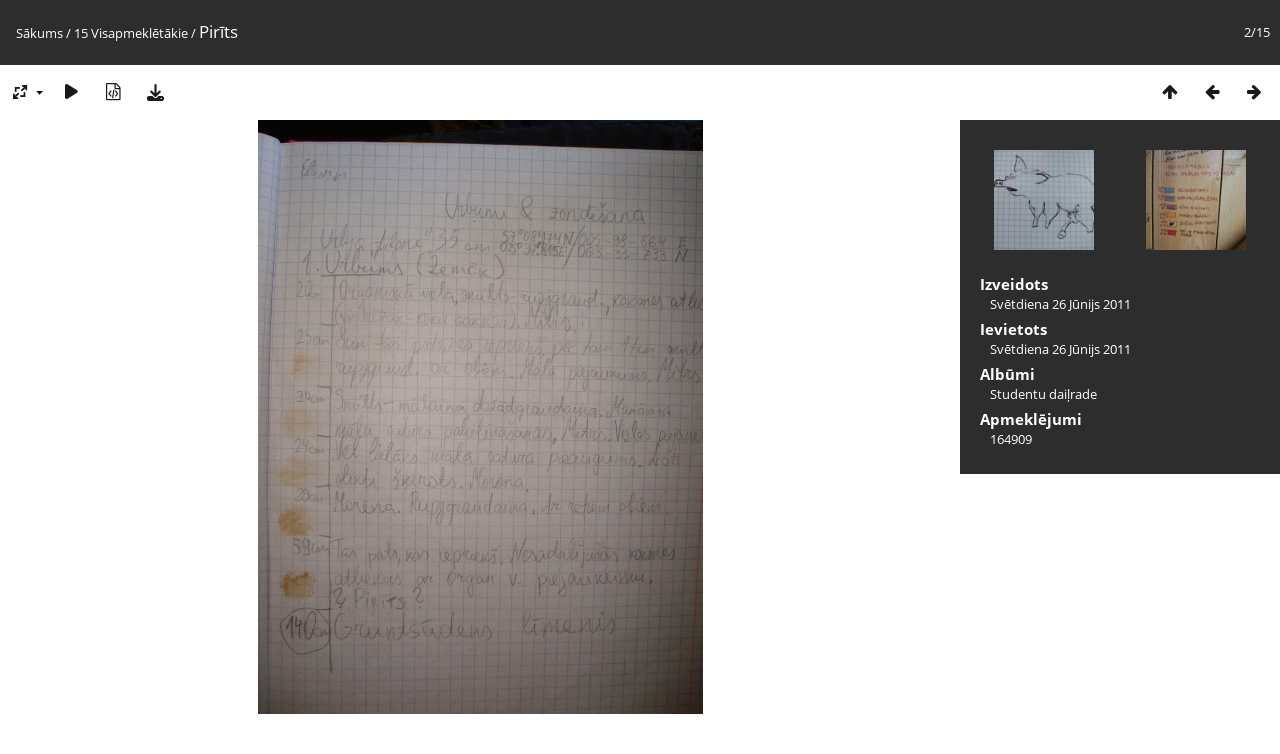

--- FILE ---
content_type: text/html; charset=utf-8
request_url: http://www.lodesmuiza.lv/gallery/picture.php?/390/most_visited
body_size: 3105
content:
<!DOCTYPE html>
<html lang=lv dir=ltr>
<head>
<title>Pirīts</title>
<link rel="shortcut icon" type="image/x-icon" href="themes/default/icon/favicon.ico">
<link rel="stylesheet" type="text/css" href="themes/modus/css/open-sans/open-sans.css"> <link rel="stylesheet" type="text/css" href="_data/combined/uzwepg.css">   <link rel=canonical href="picture.php?/390">
<meta name=viewport content="width=device-width,initial-scale=1">
<script>if(document.documentElement.offsetWidth>1270)document.documentElement.className='wide'</script>

<meta name="generator" content="Piwigo (aka PWG), see piwigo.org">

<meta name="description" content="Pirīts - Pirīts - DSC05095.JPG">


</head>

<body id=thePicturePage class="section-most_visited image-390 " data-infos='{"section":"most_visited","image_id":"390"}'>

<div id="content">



<div class=titrePage id=imageHeaderBar><div class="imageNumber">2/15</div>
	<div class="browsePath">
		<a href="/gallery/">Sākums</a> / <a href="index.php?/most_visited">15 Visapmeklētākie</a><span class="browsePathSeparator"> / </span><h2>Pirīts</h2>
	</div>
</div>

<div id="imageToolBar">

<div class="navigationButtons">
<a href="index.php?/most_visited" title="Sīkbildes" class="pwg-state-default pwg-button"><span class="pwg-icon pwg-icon-arrow-n"></span><span class="pwg-button-text">Sīkbildes</span></a><a href="picture.php?/399/most_visited" title="Iepriekšējais : Denisa bieds" class="pwg-state-default pwg-button"><span class="pwg-icon pwg-icon-arrow-w"></span><span class="pwg-button-text">Iepriekšējais</span></a><a href="picture.php?/403/most_visited" title="Nākamais : Dainu skapis" class="pwg-state-default pwg-button pwg-button-icon-right"><span class="pwg-icon pwg-icon-arrow-e"></span><span class="pwg-button-text">Nākamais</span></a></div>

<div class=actionButtonsWrapper><a id=imageActionsSwitch class=pwg-button><span class="pwg-icon pwg-icon-ellipsis"></span></a><div class="actionButtons">
<a id="derivativeSwitchLink" title="Foto izmēri" class="pwg-state-default pwg-button" rel="nofollow"><span class="pwg-icon pwg-icon-sizes"></span><span class="pwg-button-text">Foto izmēri</span></a><div id="derivativeSwitchBox" class="switchBox"><div class="switchBoxTitle">Foto izmēri</div><span class="switchCheck" id="derivativeChecked2small" style="visibility:hidden">&#x2714; </span><a href="javascript:changeImgSrc('_data/i/galleries/stud_dailrade/DSC05095-2s.JPG','2small','2small')">XXS - sīks<span class="derivativeSizeDetails"> (180 x 240)</span></a><br><span class="switchCheck" id="derivativeCheckedxsmall" style="visibility:hidden">&#x2714; </span><a href="javascript:changeImgSrc('_data/i/galleries/stud_dailrade/DSC05095-xs.JPG','xsmall','xsmall')">XS - ļoti mazs<span class="derivativeSizeDetails"> (243 x 324)</span></a><br><span class="switchCheck" id="derivativeCheckedsmall" style="visibility:hidden">&#x2714; </span><a href="javascript:changeImgSrc('_data/i/galleries/stud_dailrade/DSC05095-sm.JPG','small','small')">S - Mazs<span class="derivativeSizeDetails"> (324 x 432)</span></a><br><span class="switchCheck" id="derivativeCheckedmedium">&#x2714; </span><a href="javascript:changeImgSrc('_data/i/galleries/stud_dailrade/DSC05095-me.JPG','medium','medium')">M - Vidējs<span class="derivativeSizeDetails"> (445 x 594)</span></a><br><span class="switchCheck" id="derivativeCheckedlarge" style="visibility:hidden">&#x2714; </span><a href="javascript:changeImgSrc('_data/i/galleries/stud_dailrade/DSC05095-la.JPG','large','large')">L - Liels<span class="derivativeSizeDetails"> (567 x 756)</span></a><br><span class="switchCheck" id="derivativeCheckedxlarge" style="visibility:hidden">&#x2714; </span><a href="javascript:changeImgSrc('_data/i/galleries/stud_dailrade/DSC05095-xl.JPG','xlarge','xlarge')">XL - Liels<span class="derivativeSizeDetails"> (688 x 918)</span></a><br><span class="switchCheck" id="derivativeCheckedxxlarge" style="visibility:hidden">&#x2714; </span><a href="javascript:changeImgSrc('_data/i/galleries/stud_dailrade/DSC05095-xx.JPG','xxlarge','xxlarge')">XXL - ļoti liels<span class="derivativeSizeDetails"> (931 x 1242)</span></a><br><a href="javascript:phpWGOpenWindow('./galleries/stud_dailrade/DSC05095.JPG','xxx','scrollbars=yes,toolbar=no,status=no,resizable=yes')" rel="nofollow">Oriģināls</a></div>
<a href="picture.php?/390/most_visited&amp;slideshow=" title="slaidšovs" class="pwg-state-default pwg-button" rel="nofollow"><span class="pwg-icon pwg-icon-slideshow"></span><span class="pwg-button-text">slaidšovs</span></a><a href="picture.php?/390/most_visited&amp;metadata" title="Parādīt faila metadatus" class="pwg-state-default pwg-button" rel="nofollow"><span class="pwg-icon pwg-icon-camera-info"></span><span class="pwg-button-text">Parādīt faila metadatus</span></a><a id="downloadSwitchLink" href="action.php?id=390&amp;part=e&amp;download" title="Lejupielādēt šo failu" class="pwg-state-default pwg-button" rel="nofollow"><span class="pwg-icon pwg-icon-save"></span><span class="pwg-button-text">Lejupielādēt</span></a> </div></div>
</div>
<div id="theImageAndInfos">
<div id="theImage">


<noscript><img src="_data/i/galleries/stud_dailrade/DSC05095-me.JPG" width="445" height="594" alt="DSC05095.JPG" id="theMainImage" usemap="#mapmedium" title="Pirīts - Pirīts" itemprop=contentURL></noscript>

  <img class="file-ext-jpg path-ext-jpg" src="_data/i/galleries/stud_dailrade/DSC05095-me.JPG"width="445" height="594" alt="DSC05095.JPG" id="theMainImage" usemap="#mapmedium" title="Pirīts - Pirīts">
  

<map name="map2small"><area shape=rect coords="0,0,45,240" href="picture.php?/399/most_visited" title="Iepriekšējais : Denisa bieds" alt="Denisa bieds"><area shape=rect coords="45,0,134,60" href="index.php?/most_visited" title="Sīkbildes" alt="Sīkbildes"><area shape=rect coords="135,0,180,240" href="picture.php?/403/most_visited" title="Nākamais : Dainu skapis" alt="Dainu skapis"></map><map name="mapxsmall"><area shape=rect coords="0,0,60,324" href="picture.php?/399/most_visited" title="Iepriekšējais : Denisa bieds" alt="Denisa bieds"><area shape=rect coords="60,0,181,81" href="index.php?/most_visited" title="Sīkbildes" alt="Sīkbildes"><area shape=rect coords="182,0,243,324" href="picture.php?/403/most_visited" title="Nākamais : Dainu skapis" alt="Dainu skapis"></map><map name="mapsmall"><area shape=rect coords="0,0,81,432" href="picture.php?/399/most_visited" title="Iepriekšējais : Denisa bieds" alt="Denisa bieds"><area shape=rect coords="81,0,241,108" href="index.php?/most_visited" title="Sīkbildes" alt="Sīkbildes"><area shape=rect coords="243,0,324,432" href="picture.php?/403/most_visited" title="Nākamais : Dainu skapis" alt="Dainu skapis"></map><map name="mapmedium"><area shape=rect coords="0,0,111,594" href="picture.php?/399/most_visited" title="Iepriekšējais : Denisa bieds" alt="Denisa bieds"><area shape=rect coords="111,0,332,148" href="index.php?/most_visited" title="Sīkbildes" alt="Sīkbildes"><area shape=rect coords="334,0,445,594" href="picture.php?/403/most_visited" title="Nākamais : Dainu skapis" alt="Dainu skapis"></map><map name="maplarge"><area shape=rect coords="0,0,141,756" href="picture.php?/399/most_visited" title="Iepriekšējais : Denisa bieds" alt="Denisa bieds"><area shape=rect coords="141,0,423,189" href="index.php?/most_visited" title="Sīkbildes" alt="Sīkbildes"><area shape=rect coords="426,0,567,756" href="picture.php?/403/most_visited" title="Nākamais : Dainu skapis" alt="Dainu skapis"></map><map name="mapxlarge"><area shape=rect coords="0,0,172,918" href="picture.php?/399/most_visited" title="Iepriekšējais : Denisa bieds" alt="Denisa bieds"><area shape=rect coords="172,0,513,229" href="index.php?/most_visited" title="Sīkbildes" alt="Sīkbildes"><area shape=rect coords="517,0,688,918" href="picture.php?/403/most_visited" title="Nākamais : Dainu skapis" alt="Dainu skapis"></map><map name="mapxxlarge"><area shape=rect coords="0,0,232,1242" href="picture.php?/399/most_visited" title="Iepriekšējais : Denisa bieds" alt="Denisa bieds"><area shape=rect coords="232,0,694,310" href="index.php?/most_visited" title="Sīkbildes" alt="Sīkbildes"><area shape=rect coords="700,0,931,1242" href="picture.php?/403/most_visited" title="Nākamais : Dainu skapis" alt="Dainu skapis"></map>

<p class="imageComment">Pirīts - Pirīts</p>

</div><div id="infoSwitcher"></div><div id="imageInfos">
	<div class="navThumbs">
			<a class="navThumb" id="linkPrev" href="picture.php?/399/most_visited" title="Iepriekšējais : Denisa bieds" rel="prev">
				<span class="thumbHover prevThumbHover"></span>
        <img class="" src="_data/i/galleries/stud_dailrade/DSCF8992-sq.JPG" alt="Denisa bieds">
			</a>
			<a class="navThumb" id="linkNext" href="picture.php?/403/most_visited" title="Nākamais : Dainu skapis" rel="next">
				<span class="thumbHover nextThumbHover"></span>
				<img class="" src="_data/i/galleries/stud_dailrade/dscf3739-sq.jpg" alt="Dainu skapis">
			</a>
	</div>

<dl id="standard" class="imageInfoTable">
<div id="datecreate" class="imageInfo"><dt>Izveidots</dt><dd><a href="index.php?/created-monthly-list-2011-06-26" rel="nofollow">Svētdiena 26 Jūnijs 2011</a></dd></div><div id="datepost" class="imageInfo"><dt>Ievietots</dt><dd><a href="index.php?/posted-monthly-list-2011-06-26" rel="nofollow">Svētdiena 26 Jūnijs 2011</a></dd></div><div id="Categories" class="imageInfo"><dt>Albūmi</dt><dd><ul><li><a href="index.php?/category/30">Studentu daiļrade</a></li></ul></dd></div><div id="Visits" class="imageInfo"><dt>Apmeklējumi</dt><dd>164909</dd></div>

</dl>

</div>
</div>


</div>
<div id="copyright">
	Skripts	<a href="https://piwigo.org">Piwigo</a>
	
<script type="text/javascript" src="_data/combined/cwmqv0.js"></script>
<script type="text/javascript">//<![CDATA[

RVAS = {
derivatives: [
{w:180,h:240,url:'_data/i/galleries/stud_dailrade/DSC05095-2s.JPG',type:'2small'},{w:243,h:324,url:'_data/i/galleries/stud_dailrade/DSC05095-xs.JPG',type:'xsmall'},{w:324,h:432,url:'_data/i/galleries/stud_dailrade/DSC05095-sm.JPG',type:'small'},{w:445,h:594,url:'_data/i/galleries/stud_dailrade/DSC05095-me.JPG',type:'medium'},{w:567,h:756,url:'_data/i/galleries/stud_dailrade/DSC05095-la.JPG',type:'large'},{w:688,h:918,url:'_data/i/galleries/stud_dailrade/DSC05095-xl.JPG',type:'xlarge'},{w:931,h:1242,url:'_data/i/galleries/stud_dailrade/DSC05095-xx.JPG',type:'xxlarge'}],
cp: '/gallery/'
}
rvas_choose();
document.onkeydown = function(e){e=e||window.event;if (e.altKey) return true;var target=e.target||e.srcElement;if (target && target.type) return true;	var keyCode=e.keyCode||e.which, docElem=document.documentElement, url;switch(keyCode){case 63235: case 39: if (e.ctrlKey || docElem.scrollLeft==docElem.scrollWidth-docElem.clientWidth)url="picture.php?/403/most_visited"; break;case 63234: case 37: if (e.ctrlKey || docElem.scrollLeft==0)url="picture.php?/399/most_visited"; break;case 36: if (e.ctrlKey)url="picture.php?/399/most_visited"; break;case 35: if (e.ctrlKey)url="picture.php?/385/most_visited"; break;case 38: if (e.ctrlKey)url="index.php?/most_visited"; break;}if (url) {window.location=url.replace("&amp;","&"); return false;}return true;}
function changeImgSrc(url,typeSave,typeMap)
{
	var theImg = document.getElementById("theMainImage");
	if (theImg)
	{
		theImg.removeAttribute("width");theImg.removeAttribute("height");
		theImg.src = url;
		theImg.useMap = "#map"+typeMap;
	}
	jQuery('#derivativeSwitchBox .switchCheck').css('visibility','hidden');
	jQuery('#derivativeChecked'+typeMap).css('visibility','visible');
	document.cookie = 'picture_deriv='+typeSave+';path=/gallery/';
}
(window.SwitchBox=window.SwitchBox||[]).push("#derivativeSwitchLink", "#derivativeSwitchBox");
//]]></script>
<script type="text/javascript">
(function() {
var s,after = document.getElementsByTagName('script')[document.getElementsByTagName('script').length-1];
s=document.createElement('script'); s.type='text/javascript'; s.async=true; s.src='_data/combined/yogv78.js';
after = after.parentNode.insertBefore(s, after);
})();
</script>
</div></body>
</html>